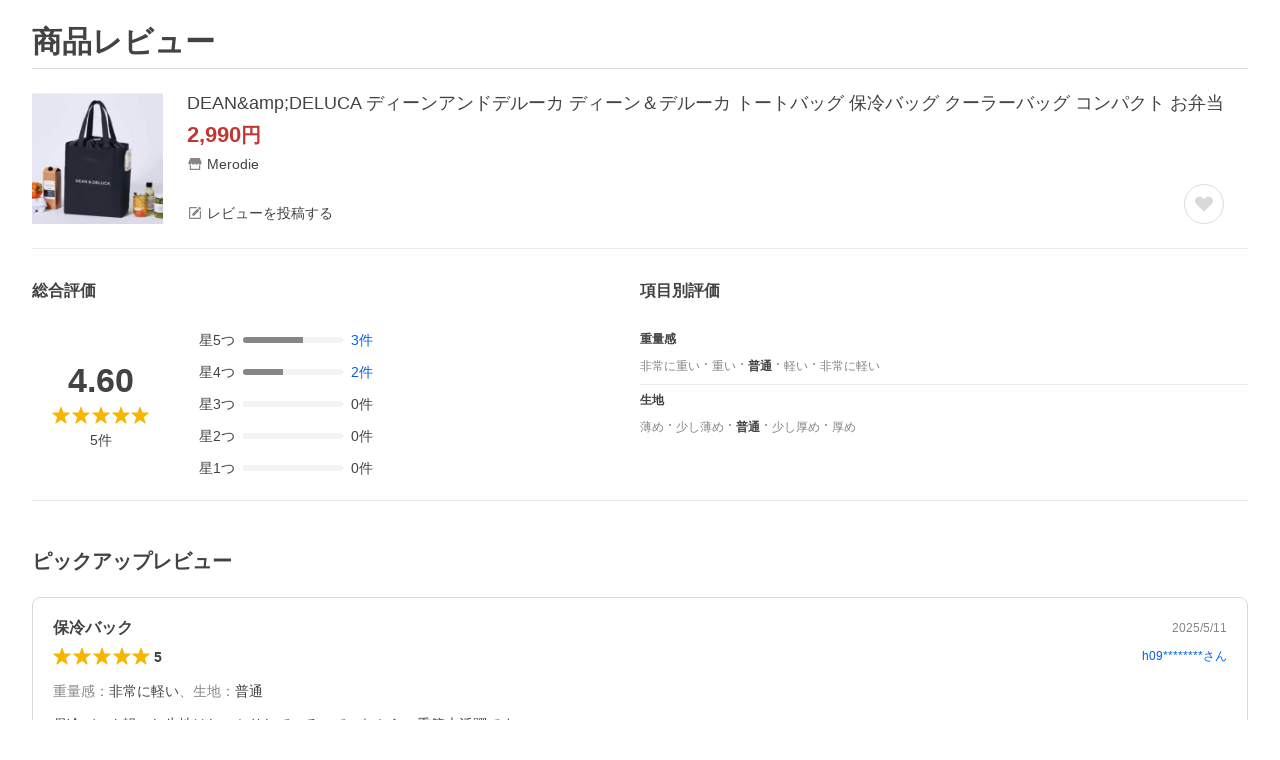

--- FILE ---
content_type: application/javascript
request_url: https://s.yimg.jp/images/shp_hestia/review/prod/202601221356/_next/static/chunks/620.js
body_size: 7877
content:
(self.webpackChunk_N_E=self.webpackChunk_N_E||[]).push([[620],{81454:function(e,t,i){"use strict";i.d(t,{Z:function(){return _}});var o=i(85893);i(67294);var s=i(11423),n=i(76567),l=i(4298),a=i.n(l),r=e=>{let{device:t,html:i}=e;return(0,o.jsxs)(o.Fragment,{children:[(0,o.jsx)(a(),{src:t===n.DEVICE.SP?"https://s.yimg.jp/images/shp-delivery/modules/1.0/searchHeaderSp.js":"https://s.yimg.jp/images/shp-delivery/modules/1.0/searchHeaderPc.js",async:!0}),(0,o.jsx)("shp-search-header",{ssr:!0,children:(0,o.jsx)("div",{dangerouslySetInnerHTML:{__html:i||""}})})]})},_=e=>{let{html:t}=e,{device:i}=(0,s.b)();return(0,o.jsx)(r,{device:i,html:t})}},29676:function(e,t,i){"use strict";i.d(t,{Z:function(){return h}});var o=i(20567),s=i(47702),n=i(85893),l=i(27639),a=i.n(l),r=i(67294),_=i(14932),d=i(21593),c=i.n(d),m=i(94184),u=i.n(m),v=i(27375),w=i.n(v),R=e=>{var{isDisplayed:t,title:i,mainContent:l,actionButtonText:r,closeButtonText:m,onClickCloseButton:v,className:R}=e,h=(0,s._)(e,["isDisplayed","title","mainContent","actionButtonText","closeButtonText","onClickCloseButton","className"]);return(0,n.jsx)(a(),{isDisplayed:t,handleClose:v,children:(0,n.jsx)(a().Area,{children:(0,n.jsxs)("div",{className:u()(w().ConfirmDialog,R),children:[(0,n.jsx)("div",{className:w().ConfirmDialog__title,children:i}),l&&(0,n.jsx)("div",{className:w().ConfirmDialog__main,children:l}),(0,n.jsxs)("div",{className:w().ConfirmDialog__buttonContainer,children:[(0,n.jsx)(c(),(0,_._)((0,o._)({theme:d.ButtonConstants.Themes.BLUE_FILLED,className:w().ConfirmDialog__button},"actionUrl"in h?{href:h.actionUrl}:{onClick:h.onClickActionButton}),{children:r})),(0,n.jsx)(c(),{theme:d.ButtonConstants.Themes.BLUE_TRANSPARENT,type:d.ButtonConstants.Types.BUTTON,onClick:v,className:w().ConfirmDialog__button,children:m})]})]})})})},h=e=>{var{isDisplayed:t,title:i,mainContent:a,actionButtonText:_,closeButtonText:d,onClickCloseButton:c,className:m}=e,u=(0,s._)(e,["isDisplayed","title","mainContent","actionButtonText","closeButtonText","onClickCloseButton","className"]);let{actions:v}=(0,r.useContext)(l.DialogContext);return(0,n.jsx)(R,(0,o._)({isDisplayed:t,title:i,mainContent:a,actionButtonText:_,closeButtonText:d,onClickCloseButton:()=>{c&&c(),v.hide()},className:m},"actionUrl"in u?{actionUrl:u.actionUrl}:{onClickActionButton:u.onClickActionButton}))}},1326:function(e,t,i){"use strict";var o=i(85893),s=i(21593),n=i.n(s),l=i(66851),a=i.n(l),r=i(65359),_=i(94184),d=i.n(_);i(67294);var c=i(59489),m=i.n(c);t.Z=e=>{let{onClick:t,className:i}=e;return(0,o.jsx)(n(),{theme:s.ButtonConstants.Themes.BLUE_TINTED,onClick:t,data:{"cl-params":r.CustomLog.toUltString({_cl_link:"more",_cl_position:0})},className:d()(m().ShowMoreButton,i),children:(0,o.jsxs)("span",{className:m().ShowMoreButton__text,children:[(0,o.jsx)("span",{children:"もっと見る"}),(0,o.jsx)(a(),{className:m().ShowMoreButton__symbol})]})})}},77954:function(e,t,i){"use strict";i.d(t,{Z:function(){return d}});var o=i(85893),s=i(67294),n=i(94184),l=i.n(n),a=i(4298),r=i.n(a),_=e=>{let{className:t}=e,i=(0,s.useCallback)(()=>{var e,t;null===(t=window.YAHOO.JP.templa)||void 0===t||null===(e=t.EMG)||void 0===e||e.load({device_id:"pc"})},[]);return(0,o.jsxs)("div",{className:l()(t),children:[(0,o.jsx)("div",{id:"TEMPLA_EMG"}),(0,o.jsx)(r(),{defer:!0,src:"https://s.yimg.jp/images/templa/mhdemg/v2/templa.min.js",onLoad:i})]})},d=e=>{let{className:t}=e;return(0,o.jsx)(_,{className:t})}},98889:function(e,t,i){"use strict";i.d(t,{Q:function(){return u},Z:function(){return v}});var o=i(85893),s=i(67294),n=i(21593),l=i.n(n),a=i(94184),r=i.n(a),_=i(18217),d=i.n(_),c=e=>{let{title:t,descriptionTexts:i,image:a,button:_,className:c}=e;return(0,o.jsxs)("div",{className:r()(d().ErrorDetail,c),children:[(0,o.jsx)("img",{src:a.src,alt:"エラー",width:a.width,height:a.height,className:d().ErrorDetail__image}),(0,o.jsx)("p",{className:d().ErrorDetail__title,children:t}),(0,o.jsx)("p",{className:d().ErrorDetail__description,children:i.map((e,t)=>(0,o.jsxs)(s.Fragment,{children:[0!==t&&(0,o.jsx)("br",{}),e]},t))}),_&&(0,o.jsx)("div",{className:d().ErrorDetail__action,children:(0,o.jsx)(l(),{theme:n.ButtonConstants.Themes.BLUE_FILLED,href:_.href,className:d().ErrorDetail__button,children:_.text})})]})};let m={ERROR:"https://s.yimg.jp/images/shp_front/pc/error/images/error/img_error_02_2x.png"},u={ERROR_REVIEW_LIST:"ERROR_REVIEW_LIST",ERROR_DEAFULT:"ERROR_DEAFULT"};var v=e=>{let{errorType:t,className:i}=e,{title:s,descriptionTexts:n,image:l,button:a}=function(e){switch(e){case u.ERROR_REVIEW_LIST:return{title:"商品レビューを表示できません",descriptionTexts:["商品は削除された可能性があります。"],image:{src:m.ERROR,width:111,height:124},button:{text:"お買い物を続ける（トップへ）",href:"https://shopping.yahoo.co.jp"}};case u.ERROR_DEAFULT:return{title:"商品レビューを表示できません",descriptionTexts:[],image:{src:m.ERROR,width:111,height:124},button:{text:"お買い物を続ける（トップへ）",href:"https://shopping.yahoo.co.jp"}}}}(t);return(0,o.jsx)(c,{title:s,descriptionTexts:n,image:l,button:a,className:i})}},66034:function(e,t,i){"use strict";i.d(t,{Z:function(){return g}});var o=i(85893),s=i(67294),n=i(71596),l=i(55821),a=i(29676),r=i(27639),_=i.n(r),d=i(21593),c=i.n(d),m=i(94184),u=i.n(m),v=i(83650),w=i.n(v),R=e=>{let{isDisplayed:t,title:i,mainContent:s,closeButtonText:n,onClickCloseButton:l,className:a}=e;return(0,o.jsx)(_(),{isDisplayed:t,handleClose:l,children:(0,o.jsx)(_().Area,{children:(0,o.jsxs)("div",{className:u()(w().InformationDialog,a),children:[(0,o.jsx)("div",{className:w().InformationDialog__title,children:i}),(0,o.jsx)("div",{className:w().InformationDialog__main,children:s}),(0,o.jsx)(c(),{theme:d.ButtonConstants.Themes.BLUE_TRANSPARENT,type:d.ButtonConstants.Types.BUTTON,onClick:l,className:w().InformationDialog__button,children:n})]})})})},h=e=>{let{isDisplayed:t,title:i,mainContent:n,closeButtonText:l,onClickCloseButton:a,className:_}=e,{actions:d}=(0,s.useContext)(r.DialogContext);return(0,o.jsx)(R,{isDisplayed:t,title:i,mainContent:n,closeButtonText:l,onClickCloseButton:()=>{a&&a(),d.hide()},className:_})};let x={CONFIRM:"CONFIRM",INFORMATION:"INFORMATION"},p=e=>{let{texts:t}=e;return(0,o.jsx)("p",{children:t.map((e,t)=>(0,o.jsxs)(s.Fragment,{children:[0!==t&&(0,o.jsx)("br",{}),e]},t))})},C=e=>{let{texts:t}=e;return(0,o.jsx)("p",{children:t.map((e,t)=>(0,o.jsxs)(s.Fragment,{children:[0!==t&&(0,o.jsx)("br",{}),e]},t))})};var M=e=>{let{theme:t,isDisplayed:i,titleTexts:s,mainTexts:n,actionButtonText:l,actionUrl:r,onClickCloseButton:_,className:d}=e;return(0,o.jsxs)(o.Fragment,{children:[t===x.CONFIRM&&(0,o.jsx)(a.Z,{isDisplayed:i,title:(0,o.jsx)(p,{texts:s}),mainContent:(0,o.jsx)(C,{texts:n}),actionButtonText:l,actionUrl:r,closeButtonText:"閉じる",onClickCloseButton:_,className:d}),t===x.INFORMATION&&(0,o.jsx)(h,{isDisplayed:i,title:(0,o.jsx)(p,{texts:s}),mainContent:(0,o.jsx)(C,{texts:n}),closeButtonText:"閉じる",onClickCloseButton:_,className:d})]})},g=e=>{let{type:t,isDisplayed:i,onClickCloseButton:s,className:a}=e,{theme:r,titleTexts:_,mainTexts:d,actionButtonText:c,actionUrl:m}=function(e){switch(e){case n.Q.ADD_ITEM_API_ERROR:return{theme:x.INFORMATION,titleTexts:["時間をおいて再度お試しください"],mainTexts:["システムエラーが発生しました。"],actionButtonText:"",actionUrl:""};case n.Q.ADD_ITEM_UPPER_LIMIT_ERROR:return{theme:x.CONFIRM,titleTexts:["お気に入りを整理してください"],mainTexts:["商品やストアが、","上限の1,500件登録されています。","不要な商品やストアを整理してください。"],actionButtonText:"お気に入りを整理する",actionUrl:(0,l.RJ)()};case n.Q.NOT_LOGIN_WISH_ERROR:return{theme:x.CONFIRM,titleTexts:["お気に入り登録するには","ログインしてください"],mainTexts:["Yahoo! JAPAN IDでログインして","再度お気に入り登録してください。"],actionButtonText:"ログインする",actionUrl:(0,l.Zd)(location.href)};case n.Q.NOT_LOGIN_RECOMMEND_ERROR:return{theme:x.CONFIRM,titleTexts:["いいねするには","ログインしてください"],mainTexts:["Yahoo! JAPAN IDでログインして","再度いいねしてください。"],actionButtonText:"ログインする",actionUrl:(0,l.Zd)(location.href)};default:return{theme:x.INFORMATION,titleTexts:["時間をおいて再度お試しください"],mainTexts:["システムエラーが発生しました。"],actionButtonText:"",actionUrl:""}}}(t);return(0,o.jsx)(M,{theme:r,isDisplayed:i,titleTexts:_,mainTexts:d,actionButtonText:c,actionUrl:m,onClickCloseButton:s,className:a})}},7876:function(e,t,i){"use strict";i.d(t,{Z:function(){return m}});var o=i(85893);i(67294);var s=i(11423),n=i(94184),l=i.n(n),a=i(92411),r=i(81591),_=i(75018),d=i.n(_),c=e=>{let{className:t}=e;return(0,o.jsxs)("div",{className:l()(d().FooterContent,t),children:[(0,o.jsx)(r.Z,{className:d().FooterContent__footerMenu}),(0,o.jsx)(a.Z,{className:d().FooterContent__corporateInfo})]})},m=e=>{let{className:t}=e,{isShpApp:i,isPayPayApp:n}=(0,s.b)();return i||n?null:(0,o.jsx)(c,{className:t})}},37730:function(e,t,i){"use strict";i.d(t,{Z:function(){return ed}});var o=i(20567),s=i(14932),n=i(85893),l=i(67294),a=i(64290),r=i(77701),_=i.n(r),d=i(43831),c=i.n(d),m=i(53241),u=i.n(m),v=i(11544),w=i.n(v),R=i(65359),h=i(94184),x=i.n(h),p=i(21593),C=i.n(p),M=i(27639),g=i.n(M),y=i(43031),j=i.n(y),I=i(96392),N=i.n(I),T=i(28518),f=i.n(T),b=i(19672),B=i.n(b),E=i(21780),D=i.n(E),k=i(13574),V=i.n(k),A=i(75706),O=i.n(A),S=i(94659),L=i.n(S),F=i(6327),U=i.n(F),P=i(48089),Z=i.n(P),G=i(46066),H=i(43749),Y=i(92812),W=i.n(Y);let J="rdtl_mdl",Q="rdtl_err",q=e=>{let{subReviews:t}=e;return(0,n.jsx)("p",{className:W().ReviewModal__subReview,children:t.map((e,t,i)=>(0,n.jsxs)(l.Fragment,{children:[e.name,"：",(0,n.jsx)("span",{className:W().ReviewModal__subInfoBold,children:e.valueName}),t!==i.length-1&&"、"]},t))})},K=e=>{let{liked:t,reviewId:i,referenceCount:o,onClickLikeButton:s}=e;return(0,n.jsx)("div",{className:W().ReviewModal__modalFooterContent,children:(0,n.jsx)(C(),{className:W().ReviewModal__likeButton,theme:t?p.ButtonConstants.Themes.ORANGE_TINTED:p.ButtonConstants.Themes.BLACK_TINTED,onClick:()=>s(i),clickable:!t,data:{"cl-params":R.CustomLog.toUltString({_cl_link:"like_btn",_cl_position:0})},type:p.ButtonConstants.Types.BUTTON,children:(0,n.jsxs)("p",{className:x()(W().ReviewModal__referenceCount,t&&W()["ReviewModal__referenceCount--liked"]),children:[t?(0,n.jsx)(U(),{className:W().ReviewModal__likeIcon}):(0,n.jsx)(L(),{className:W().ReviewModal__likeIcon}),"いいね ",(0,n.jsx)(j(),{children:o})]})})})},z=e=>{let{referenceCount:t,viewCount:i,videoViewCount:o}=e;return(0,n.jsx)("div",{className:W().ReviewModal__modalFooterContent,children:(0,n.jsxs)("div",{className:W().ReviewModal__referenceCount,children:[!!i&&(0,n.jsxs)("p",{className:W().ReviewModal__footerText,children:[(0,n.jsx)(V(),{className:W().ReviewModal__likeIcon}),"閲覧数：",(0,n.jsx)(j(),{children:i})]}),!!o&&(0,n.jsxs)("span",{className:W().ReviewModal__footerText,children:[(0,n.jsx)(O(),{className:W().ReviewModal__likeIcon}),"再生数：",(0,n.jsx)(j(),{children:o})]}),(0,n.jsxs)("p",{className:W().ReviewModal__footerText,children:[(0,n.jsx)(L(),{className:W().ReviewModal__likeIcon}),"いいねされた数：",(0,n.jsx)(j(),{children:t})]})]})})},X=e=>{let{sliderRef:t,reviewVideo:i,currentId:r,displayMedia:_,title:d,rate:c,rating:m,viewCount:u,videoViewCount:v,postedTime:w,maskYid:h,profiles:x,subCodeOption:M,subReviews:g,body:y,isOpenMessage:j,isLoadedPlayer:T,isMyReview:b,referenceCount:E,liked:k,reviewId:V,isDisplayed:A,onHandleClose:O,onClickLikeButton:S,prevButtonClicked:L,nextButtonClicked:F,setCurrentId:U}=e;(0,H.D)(J,!1,[A]);let[P,Z]=(0,l.useState)(!1);(0,l.useEffect)(()=>{if(t.current&&!P){var e;null===(e=t.current)||void 0===e||e.slickGoTo(r),Z(!0)}},[r,P,t]),(0,l.useEffect)(()=>{T&&window.YAHOO.JP.yvpub.video.init()},[T]);let Y=x.length?"（".concat(x[0],"）"):null;return(0,n.jsxs)("div",{className:W().ReviewModal__mainAreaContent,children:[(0,n.jsxs)("div",{className:W().ReviewModal__mediaContainer,children:[(0,n.jsxs)("div",{className:W().ReviewModal__scrollContainer,id:"media-container",children:[j&&(0,n.jsx)("div",{className:W().ReviewModal__muteMessage,children:"この動画には音声がありません"}),(0,n.jsx)(G.Z,(0,s._)((0,o._)({},{className:"",dots:!1,infinite:!1,speed:400,slidesToShow:1,slidesToScroll:1,initialSlide:r,draggable:!1,afterChange:e=>{U(e)}}),{ref:t,children:_.map((e,t)=>e.type===a.Gk.IMAGE?(0,n.jsx)("section",{id:"media",className:W().ReviewModal__media,children:(0,n.jsx)("img",{src:e.url,alt:"レビュー画像",className:W().ReviewModal__image})},t):e.type===a.Gk.VIDEO&&(null==i?void 0:i.isViewable)?(0,n.jsx)("section",{id:"media",className:W().ReviewModal__media,children:(0,n.jsx)($,{yvpContentId:(null==i?void 0:i.yvpContentId)||0,isMute:(null==i?void 0:i.isMute)||!1})},t):null)}))]}),r>0&&(0,n.jsx)(C(),{className:W().ReviewModal__arrowLeftButton,type:p.ButtonConstants.Types.BUTTON,theme:p.ButtonConstants.Themes.BLACK_TINTED,onClick:L,"aria-label":"前へ",children:(0,n.jsx)(f(),{className:W().ReviewModal__arrowIcon})}),r<_.length-1&&(0,n.jsx)(C(),{className:W().ReviewModal__arrowRightButton,type:p.ButtonConstants.Types.BUTTON,theme:p.ButtonConstants.Themes.BLACK_TINTED,onClick:F,"aria-label":"次へ",children:(0,n.jsx)(B(),{className:W().ReviewModal__arrowIcon})})]}),(0,n.jsxs)("div",{className:W().ReviewModal__review,children:[(0,n.jsx)("p",{className:W().ReviewModal__title,children:d}),(0,n.jsxs)("div",{className:W().ReviewModal__mainReviewContent,children:[(0,n.jsxs)("div",{className:W().ReviewModal__starAndDate,children:[(0,n.jsx)(N(),{className:W().ReviewModal__reviewStar,type:I.ReviewConstants.Types.ITEM,rate:c,average:m,decimalPlace:2}),(0,n.jsx)("p",{className:W().ReviewModal__postTime,children:w})]}),(0,n.jsxs)("p",{className:W().ReviewModal__userName,children:[h?"".concat(h,"さん"):"削除されたYahoo! JAPAN ID",Y]}),M&&(0,n.jsxs)(n.Fragment,{children:[(0,n.jsxs)("p",{className:W().ReviewModal__subInfo,children:["購入した商品：",(0,n.jsx)("span",{className:W().ReviewModal__subInfoBold,children:M})]}),0!==g.length&&(0,n.jsx)(q,{subReviews:g})]}),(0,n.jsx)("p",{className:W().ReviewModal__body,children:y})]}),(0,n.jsx)("div",{className:W().ReviewModal__modalFooter,children:b?(0,n.jsx)(z,{referenceCount:E,viewCount:u,videoViewCount:v}):(0,n.jsx)(K,{liked:k,reviewId:V,referenceCount:E,onClickLikeButton:S})})]}),(0,n.jsx)("button",{type:"button","aria-label":"閉じる",onClick:O,className:W().ReviewModal__closeIcon,"data-cl-params":R.CustomLog.toUltString({_cl_link:"close",_cl_position:0}),children:(0,n.jsx)(D(),{})})]})},$=e=>{let{yvpContentId:t,isMute:i}=e,o=i?"muteVideoPlugin.css":"normalVideoPlugin.css";return(0,H.D)(J,!1,[]),(0,n.jsx)(n.Fragment,{children:(0,n.jsx)("div",{className:"yvpub-player","data-contentid":t,"data-plugin-js-common":i&&"/images/shp_hestia/review/yvp/common/volumeSlashIcon.js","data-plugin-css-pc":"/images/shp_hestia/review/yvp/pc/".concat(o),"data-plugin-css-sd":i&&"/images/shp_hestia/review/yvp/sp/muteVideoPlugin.css","data-fullscreen":"0","data-recommend":"0","data-title":"0","data-repeat":"0","data-mute":"1","data-height":600,"data-width":500})})},ee=e=>{let{onHandleClose:t,isError:i}=e;return(0,H.D)(Q,!1,[i]),(0,n.jsxs)("div",{className:W().ReviewModal__errorModalContainer,children:[(0,n.jsx)(Z(),{className:W().ReviewModal__warningSymbol}),(0,n.jsx)("p",{className:W().ReviewModal__errorTitle,children:"情報を取得できませんでした"}),(0,n.jsx)("p",{className:W().ReviewModal__errorMessage,children:"時間を置いてから再度お試しください。"}),(0,n.jsx)(C(),{theme:p.ButtonConstants.Themes.BLUE_TINTED,className:W().ReviewModal__closeErrorModalButton,onClick:t,data:{"cl-params":R.CustomLog.toUltString({_cl_link:"close",_cl_position:0})},type:p.ButtonConstants.Types.BUTTON,children:"閉じる"}),(0,n.jsx)("button",{type:"button","aria-label":"閉じる",onClick:t,className:W().ReviewModal__closeIcon,"data-cl-params":R.CustomLog.toUltString({_cl_link:"close",_cl_position:1}),children:(0,n.jsx)(D(),{})})]})},et=e=>{let{currentId:t,displayMedia:i,reviewVideo:o,title:s,postedTime:l,rate:a,rating:r,maskYid:_,reviewId:d,body:c,isMyReview:m,viewCount:u,videoViewCount:v,subCodeOption:w,subReviews:R,profiles:h,liked:x,referenceCount:p,isDisplayed:C,isOpenMessage:M,isLoadedPlayer:g,isError:y,sliderRef:j,onHandleClose:I,onClickLikeButton:N,prevButtonClicked:T,nextButtonClicked:f,setCurrentId:b}=e;return(0,n.jsx)(n.Fragment,{children:y?(0,n.jsx)("div",{id:Q,children:(0,n.jsx)(ee,{isError:y,onHandleClose:I})}):(0,n.jsx)("div",{id:J,children:(0,n.jsx)(X,{sliderRef:j,currentId:t,displayMedia:i,title:s,rate:a,rating:r,viewCount:u,videoViewCount:v,postedTime:l,maskYid:_,profiles:h,subCodeOption:w,subReviews:R,body:c,reviewVideo:o,isOpenMessage:M,isLoadedPlayer:g,liked:x,reviewId:d,referenceCount:p,onClickLikeButton:N,onHandleClose:I,isMyReview:m,isDisplayed:C,prevButtonClicked:T,nextButtonClicked:f,setCurrentId:b})})})};var ei=e=>{let{currentId:t,displayMedia:i,reviewVideo:o,title:s,postedTime:l,rate:a,rating:r,maskYid:_,reviewId:d,body:c,isMyReview:m,viewCount:u,videoViewCount:v,subCodeOption:w,subReviews:R,profiles:h,liked:x,referenceCount:p,openButton:C,isDisplayed:M,isOpenMessage:y,isLoadedPlayer:j,isError:I,sliderRef:N,setCurrentId:T,onHandleClose:f,onClickLikeButton:b,prevButtonClicked:B,nextButtonClicked:E}=e;return(0,n.jsxs)(g(),{isDisplayed:M,handleClose:f,children:[(0,n.jsx)(g().Area,{className:W().ReviewModal,children:(0,n.jsx)(et,{sliderRef:N,currentId:t,displayMedia:i,reviewVideo:o,title:s,postedTime:l,rate:a,rating:r,maskYid:_,reviewId:d,body:c,isMyReview:m,viewCount:u,videoViewCount:v,subCodeOption:w,subReviews:R,profiles:h,liked:x,referenceCount:p,isDisplayed:M,isOpenMessage:y,isLoadedPlayer:j,isError:I,onHandleClose:f,onClickLikeButton:b,prevButtonClicked:B,nextButtonClicked:E,setCurrentId:T})}),C]})},eo=e=>{let{displayMedia:t,reviewVideo:i,openButton:o,title:s,postedTime:a,rate:r,rating:_,maskYid:d,reviewId:c,body:m,isMyReview:u,viewCount:v,videoViewCount:w,subCodeOption:R,subReviews:h,profiles:x,liked:p,referenceCount:C,isLoadedPlayer:M,isDisplayed:g,currentId:y,onClickLikeButton:j,onHandleClose:I,setCurrentId:N}=e,[T,f]=(0,l.useState)(void 0),[b,B]=(0,l.useState)(!1),[E,D]=(0,l.useState)(!1),k=(0,l.useRef)(null);return(0,l.useEffect)(()=>{if(!g)return f(void 0);window.onYvpubPlayerReady=e=>{let t=document.getElementById(e.id);if(!t)return;let i=t.getPlayer();i&&f(i)},window.onYvpubPlayerError=()=>{B(!0)},T&&T.addEventListener("yvpubError",()=>{B(!0)},!1),T&&0!==y&&T.pause(),T&&0===y&&T.play(),T&&T.addEventListener("Ext-muteMessageShow",()=>{E||D(!0),setTimeout(()=>{D(!1)},2e3)},!1)},[T,g,y]),(0,n.jsx)(ei,{currentId:y,displayMedia:t,reviewVideo:i,title:s,postedTime:a,rate:r,rating:_,maskYid:d,reviewId:c,body:m,viewCount:v,videoViewCount:w,isMyReview:u,openButton:o,subCodeOption:R,subReviews:h,profiles:x,liked:p,referenceCount:C,isDisplayed:g,isOpenMessage:E,isLoadedPlayer:M,isError:b,sliderRef:k,prevButtonClicked:()=>{var e;N(e=>e-1),null==k||null===(e=k.current)||void 0===e||e.slickGoTo(y-1)},nextButtonClicked:()=>{var e;N(e=>e+1),null==k||null===(e=k.current)||void 0===e||e.slickGoTo(y+1)},onHandleClose:I,onClickLikeButton:j,setCurrentId:N})},es=i(44769),en=i(84507),el=i.n(en);let ea=e=>{var t;let{index:i,displayMedia:o,media:s,reviewVideo:r,title:_,postedTime:d,rate:c,rating:m,maskYid:u,viewCount:v,videoViewCount:h,reviewId:x,body:p,isMyReview:C,subCodeOption:M,subReviews:g,profiles:y,liked:j,referenceCount:I,isLoadedPlayer:N,hasVideo:T,_cl_position:f,onClickLikeButton:b}=e,[B,E]=(0,l.useState)(!1),[D,k]=(0,l.useState)(i),V=()=>{E(!0),k(i)},A=s.url,O=T&&s.type===a.Gk.VIDEO?(0,n.jsx)("div",{className:el().ReviewImageAndVideo__thumbnail,children:(0,n.jsxs)("button",{type:"button","aria-label":"開く",onClick:V,"data-cl-params":R.CustomLog.toUltString({_cl_link:"movie",_cl_position:f}),children:[(0,n.jsx)("img",{className:el().ReviewImageAndVideo__croppedImage,src:A,alt:"レビュー動画サムネイル"}),(0,n.jsx)("span",{className:el().ReviewImageAndVideo__shadow}),(0,n.jsxs)("span",{className:el().ReviewImageAndVideo__TimeThumbNail,children:[(0,n.jsx)(w(),{className:el().ReviewImageAndVideo__TimeThumbNailPlaySymbol}),(0,es.ps)(null!==(t=null==r?void 0:r.duration)&&void 0!==t?t:0)]})]})}):(0,n.jsx)("button",{type:"button","aria-label":"開く",onClick:V,"data-cl-params":R.CustomLog.toUltString({_cl_link:"img",_cl_position:f}),children:(0,n.jsx)("img",{src:A,height:"130",alt:"レビュー画像"})});return(0,n.jsx)(eo,{isDisplayed:B,displayMedia:o,reviewVideo:r,title:_,postedTime:d,rate:c,rating:m,maskYid:u,reviewId:x,body:p,viewCount:v,videoViewCount:h,isMyReview:C,subCodeOption:M,subReviews:g,profiles:y,openButton:O,liked:j,referenceCount:I,isLoadedPlayer:N,currentId:D,setCurrentId:k,onClickLikeButton:b,onHandleClose:()=>E(!1)})},er=e=>{let{isVideoError:t,reviewVideo:i}=e;return t||i&&"error"in i?(0,n.jsx)("div",{className:el().ReviewImageAndVideo__processVideo,children:(0,n.jsxs)("span",{children:[(0,n.jsx)(c(),{className:el().ReviewImageAndVideo__filmOutlineSymbol}),(0,n.jsx)("p",{className:el().ReviewImageAndVideo__processSubText,children:"取得エラー"})]})}):i?i&&"isViewable"in i&&!(null==i?void 0:i.isViewable)?(0,n.jsx)("div",{className:el().ReviewImageAndVideo__processVideo,children:(0,n.jsxs)("span",{children:[(0,n.jsx)(_(),{className:el().ReviewImageAndVideo__filmOutlineSymbol}),(0,n.jsx)("p",{className:el().ReviewImageAndVideo__processSubText,children:"処理中"})]})}):void 0:(0,n.jsxs)("div",{className:el().ReviewImageAndVideo__thumbnail,children:[(0,n.jsx)("span",{className:el().ReviewImageAndVideo__shadow}),(0,n.jsx)(u(),{className:el().ReviewImageAndVideo__playCircleOutlineSymbol})]})};var e_=e=>{let{reviewVideo:t,title:i,postedTime:o,rate:s,rating:l,maskYid:r,viewCount:_,videoViewCount:d,reviewId:c,body:m,isMyReview:u,subCodeOption:v,subReviews:w,profiles:R,liked:h,referenceCount:p,isLoadedPlayer:C,hasVideo:M,formatImages:g,_cl_position:y,className:j,isVideoError:I,onClickLikeButton:N}=e,T=M&&(null==t?void 0:t.isViewable)?[{url:(null==t?void 0:t.thumbnailUrl)||"",isViewable:(null==t?void 0:t.isViewable)||!1,type:a.Gk.VIDEO},...g]:g;return(0,n.jsx)("div",{className:x()(el().ReviewImageAndVideo,j),"data-video-createtime":null==t?void 0:t.createdAt,children:(0,n.jsxs)("ul",{className:el().ReviewImageAndVideo__reviewImages,children:[M&&(0,n.jsx)(er,{isVideoError:I,reviewVideo:t}),T.map((e,a)=>(0,n.jsx)("li",{children:(0,n.jsx)(ea,{index:a,media:e,reviewVideo:t,title:i,postedTime:o,rate:s,rating:l,maskYid:r,viewCount:_,videoViewCount:d,reviewId:c,body:m,isMyReview:u,subCodeOption:v,subReviews:w,profiles:R,liked:h,referenceCount:p,isLoadedPlayer:C,hasVideo:M,displayMedia:T,_cl_position:y,onClickLikeButton:N})},e.url))]})})},ed=e=>{let{images:t,reviewVideo:i,title:l,postedTime:r,rate:_,rating:d,maskYid:c,viewCount:m,videoViewCount:u,reviewId:v,body:w,isMyReview:R,subCodeOption:h,subReviews:x,profiles:p,liked:C,referenceCount:M,isLoadedPlayer:g,hasVideo:y,isVideoError:j,_cl_position:I,className:N,onClickLikeButton:T}=e,f=t.map(e=>(0,s._)((0,o._)({},e),{type:a.Gk.IMAGE,isViewable:!0}));return(0,n.jsx)(e_,{reviewVideo:i,title:l,postedTime:r,rate:_,rating:d,maskYid:c,viewCount:m,videoViewCount:u,reviewId:v,body:w,isMyReview:R,subCodeOption:h,subReviews:x,profiles:p,liked:C,referenceCount:M,isLoadedPlayer:g,hasVideo:y,formatImages:f,isVideoError:j,_cl_position:I,className:N,onClickLikeButton:T})}},27375:function(e){e.exports={ConfirmDialog:"style_ConfirmDialog__qRPb8",ConfirmDialog__title:"style_ConfirmDialog__title__zLfYZ",ConfirmDialog__main:"style_ConfirmDialog__main__GXrP1",ConfirmDialog__buttonContainer:"style_ConfirmDialog__buttonContainer__zMarT",ConfirmDialog__button:"style_ConfirmDialog__button__TD8H9"}},83650:function(e){e.exports={InformationDialog:"style_InformationDialog__ej0Fs",InformationDialog__title:"style_InformationDialog__title__4i_71",InformationDialog__main:"style_InformationDialog__main__Y7Yci",InformationDialog__button:"style_InformationDialog__button___QNM_"}},59489:function(e){e.exports={ShowMoreButton:"style_ShowMoreButton__UNHhC",ShowMoreButton__text:"style_ShowMoreButton__text__uDjvb",ShowMoreButton__symbol:"style_ShowMoreButton__symbol__OXQQn"}},18217:function(e){e.exports={ErrorDetail:"style_ErrorDetail__Q4R_Z",ErrorDetail__image:"style_ErrorDetail__image__5EJR9",ErrorDetail__title:"style_ErrorDetail__title__JsB7_",ErrorDetail__description:"style_ErrorDetail__description__7LdhP",ErrorDetail__action:"style_ErrorDetail__action____VFU",ErrorDetail__button:"style_ErrorDetail__button__FjTkK"}},75018:function(e){e.exports={FooterContent:"style_FooterContent__wEDE8",FooterContent__footerMenu:"style_FooterContent__footerMenu__qucdg"}},84507:function(e){e.exports={ReviewImageAndVideo:"style_ReviewImageAndVideo__bw8qE",ReviewImageAndVideo__reviewImages:"style_ReviewImageAndVideo__reviewImages__u_tMD",ReviewImageAndVideo__reviewImageButton:"style_ReviewImageAndVideo__reviewImageButton___gCLO",ReviewImageAndVideo__thumbnail:"style_ReviewImageAndVideo__thumbnail__jvnM_",ReviewImageAndVideo__croppedImage:"style_ReviewImageAndVideo__croppedImage__ViO4H",ReviewImageAndVideo__TimeThumbNailPlaySymbol:"style_ReviewImageAndVideo__TimeThumbNailPlaySymbol__Huw_F",ReviewImageAndVideo__TimeThumbNail:"style_ReviewImageAndVideo__TimeThumbNail__UBYRg",ReviewImageAndVideo__playCircleOutlineSymbol:"style_ReviewImageAndVideo__playCircleOutlineSymbol__uiyO2",ReviewImageAndVideo__shadow:"style_ReviewImageAndVideo__shadow__5NLh7",ReviewImageAndVideo__processVideo:"style_ReviewImageAndVideo__processVideo__7gppo",ReviewImageAndVideo__filmOutlineSymbol:"style_ReviewImageAndVideo__filmOutlineSymbol__XsP8V",ReviewImageAndVideo__processSubText:"style_ReviewImageAndVideo__processSubText__z_s_p"}},92812:function(e){e.exports={ReviewModal:"style_ReviewModal__JREMP",ReviewModal__mediaContainer:"style_ReviewModal__mediaContainer__Zumrh",ReviewModal__media:"style_ReviewModal__media__LocxP",ReviewModal__scrollContainer:"style_ReviewModal__scrollContainer__yGjRt",ReviewModal__review:"style_ReviewModal__review__qOWlG",ReviewModal__arrowLeftButton:"style_ReviewModal__arrowLeftButton__HGx7W",ReviewModal__arrowRightButton:"style_ReviewModal__arrowRightButton__EvBHE",ReviewModal__arrowIcon:"style_ReviewModal__arrowIcon__FeBMd",ReviewModal__title:"style_ReviewModal__title__p_pMP",ReviewModal__mainReviewContent:"style_ReviewModal__mainReviewContent__0bldK",ReviewModal__starAndDate:"style_ReviewModal__starAndDate__ItnaD",ReviewModal__reviewStar:"style_ReviewModal__reviewStar__hDuM_",ReviewModal__postTime:"style_ReviewModal__postTime__wZbh9",ReviewModal__userName:"style_ReviewModal__userName__iohI4",ReviewModal__subInfo:"style_ReviewModal__subInfo__Bx1Fv",ReviewModal__subReview:"style_ReviewModal__subReview__a_9L0",ReviewModal__subInfoBold:"style_ReviewModal__subInfoBold__jLDyN",ReviewModal__body:"style_ReviewModal__body__3mnst",ReviewModal__likeButton:"style_ReviewModal__likeButton__i4Oql",ReviewModal__likeIcon:"style_ReviewModal__likeIcon__eSXtz",ReviewModal__referenceCount:"style_ReviewModal__referenceCount__atjW_","ReviewModal__referenceCount--liked":"style_ReviewModal__referenceCount--liked__wuUoT",ReviewModal__footerText:"style_ReviewModal__footerText__9ylKW",ReviewModal__modalFooter:"style_ReviewModal__modalFooter__5yo_b",ReviewModal__modalFooterContent:"style_ReviewModal__modalFooterContent__xPF1P",ReviewModal__area:"style_ReviewModal__area__33Bnb",ReviewModal__closeIcon:"style_ReviewModal__closeIcon__5CCor",ReviewModal__muteMessage:"style_ReviewModal__muteMessage__AqyTU",ReviewModal__errorModalContainer:"style_ReviewModal__errorModalContainer__S0pwv",ReviewModal__warningSymbol:"style_ReviewModal__warningSymbol__pHRzP",ReviewModal__errorTitle:"style_ReviewModal__errorTitle__8gCo8",ReviewModal__errorMessage:"style_ReviewModal__errorMessage__61bFU",ReviewModal__closeErrorModalButton:"style_ReviewModal__closeErrorModalButton__VlaEe",ReviewModal__image:"style_ReviewModal__image__WedZW",ReviewModal__mainAreaContent:"style_ReviewModal__mainAreaContent__VpVbZ"}}}]);